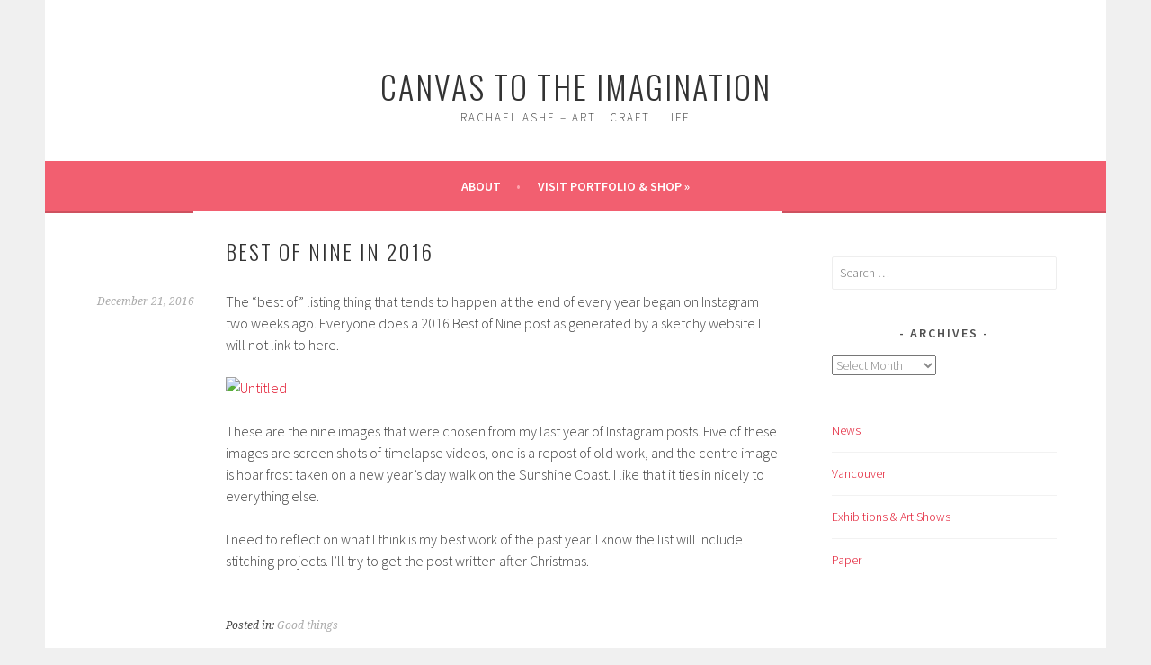

--- FILE ---
content_type: text/html; charset=UTF-8
request_url: https://blog.rachaelashe.com/2016/12/21/best-of-nine-in-2016/
body_size: 8387
content:
<!DOCTYPE html>
<html lang="en-US">
<head>
<meta charset="UTF-8">
<meta name="viewport" content="width=device-width, initial-scale=1">
<link rel="profile" href="http://gmpg.org/xfn/11">
<link rel="pingback" href="https://blog.rachaelashe.com/xmlrpc.php">
<title>Best of Nine in 2016 &#8211; Canvas to the Imagination</title>
<meta name='robots' content='max-image-preview:large' />
	<style>img:is([sizes="auto" i], [sizes^="auto," i]) { contain-intrinsic-size: 3000px 1500px }</style>
	<link rel='dns-prefetch' href='//stats.wp.com' />
<link rel='dns-prefetch' href='//fonts.googleapis.com' />
<link rel="alternate" type="application/rss+xml" title="Canvas to the Imagination &raquo; Feed" href="https://blog.rachaelashe.com/feed/" />
<link rel="alternate" type="application/rss+xml" title="Canvas to the Imagination &raquo; Comments Feed" href="https://blog.rachaelashe.com/comments/feed/" />
<script type="text/javascript">
/* <![CDATA[ */
window._wpemojiSettings = {"baseUrl":"https:\/\/s.w.org\/images\/core\/emoji\/16.0.1\/72x72\/","ext":".png","svgUrl":"https:\/\/s.w.org\/images\/core\/emoji\/16.0.1\/svg\/","svgExt":".svg","source":{"concatemoji":"https:\/\/blog.rachaelashe.com\/wp-includes\/js\/wp-emoji-release.min.js?ver=6.8.3"}};
/*! This file is auto-generated */
!function(s,n){var o,i,e;function c(e){try{var t={supportTests:e,timestamp:(new Date).valueOf()};sessionStorage.setItem(o,JSON.stringify(t))}catch(e){}}function p(e,t,n){e.clearRect(0,0,e.canvas.width,e.canvas.height),e.fillText(t,0,0);var t=new Uint32Array(e.getImageData(0,0,e.canvas.width,e.canvas.height).data),a=(e.clearRect(0,0,e.canvas.width,e.canvas.height),e.fillText(n,0,0),new Uint32Array(e.getImageData(0,0,e.canvas.width,e.canvas.height).data));return t.every(function(e,t){return e===a[t]})}function u(e,t){e.clearRect(0,0,e.canvas.width,e.canvas.height),e.fillText(t,0,0);for(var n=e.getImageData(16,16,1,1),a=0;a<n.data.length;a++)if(0!==n.data[a])return!1;return!0}function f(e,t,n,a){switch(t){case"flag":return n(e,"\ud83c\udff3\ufe0f\u200d\u26a7\ufe0f","\ud83c\udff3\ufe0f\u200b\u26a7\ufe0f")?!1:!n(e,"\ud83c\udde8\ud83c\uddf6","\ud83c\udde8\u200b\ud83c\uddf6")&&!n(e,"\ud83c\udff4\udb40\udc67\udb40\udc62\udb40\udc65\udb40\udc6e\udb40\udc67\udb40\udc7f","\ud83c\udff4\u200b\udb40\udc67\u200b\udb40\udc62\u200b\udb40\udc65\u200b\udb40\udc6e\u200b\udb40\udc67\u200b\udb40\udc7f");case"emoji":return!a(e,"\ud83e\udedf")}return!1}function g(e,t,n,a){var r="undefined"!=typeof WorkerGlobalScope&&self instanceof WorkerGlobalScope?new OffscreenCanvas(300,150):s.createElement("canvas"),o=r.getContext("2d",{willReadFrequently:!0}),i=(o.textBaseline="top",o.font="600 32px Arial",{});return e.forEach(function(e){i[e]=t(o,e,n,a)}),i}function t(e){var t=s.createElement("script");t.src=e,t.defer=!0,s.head.appendChild(t)}"undefined"!=typeof Promise&&(o="wpEmojiSettingsSupports",i=["flag","emoji"],n.supports={everything:!0,everythingExceptFlag:!0},e=new Promise(function(e){s.addEventListener("DOMContentLoaded",e,{once:!0})}),new Promise(function(t){var n=function(){try{var e=JSON.parse(sessionStorage.getItem(o));if("object"==typeof e&&"number"==typeof e.timestamp&&(new Date).valueOf()<e.timestamp+604800&&"object"==typeof e.supportTests)return e.supportTests}catch(e){}return null}();if(!n){if("undefined"!=typeof Worker&&"undefined"!=typeof OffscreenCanvas&&"undefined"!=typeof URL&&URL.createObjectURL&&"undefined"!=typeof Blob)try{var e="postMessage("+g.toString()+"("+[JSON.stringify(i),f.toString(),p.toString(),u.toString()].join(",")+"));",a=new Blob([e],{type:"text/javascript"}),r=new Worker(URL.createObjectURL(a),{name:"wpTestEmojiSupports"});return void(r.onmessage=function(e){c(n=e.data),r.terminate(),t(n)})}catch(e){}c(n=g(i,f,p,u))}t(n)}).then(function(e){for(var t in e)n.supports[t]=e[t],n.supports.everything=n.supports.everything&&n.supports[t],"flag"!==t&&(n.supports.everythingExceptFlag=n.supports.everythingExceptFlag&&n.supports[t]);n.supports.everythingExceptFlag=n.supports.everythingExceptFlag&&!n.supports.flag,n.DOMReady=!1,n.readyCallback=function(){n.DOMReady=!0}}).then(function(){return e}).then(function(){var e;n.supports.everything||(n.readyCallback(),(e=n.source||{}).concatemoji?t(e.concatemoji):e.wpemoji&&e.twemoji&&(t(e.twemoji),t(e.wpemoji)))}))}((window,document),window._wpemojiSettings);
/* ]]> */
</script>
<style id='wp-emoji-styles-inline-css' type='text/css'>

	img.wp-smiley, img.emoji {
		display: inline !important;
		border: none !important;
		box-shadow: none !important;
		height: 1em !important;
		width: 1em !important;
		margin: 0 0.07em !important;
		vertical-align: -0.1em !important;
		background: none !important;
		padding: 0 !important;
	}
</style>
<link rel='stylesheet' id='wp-block-library-css' href='https://blog.rachaelashe.com/wp-includes/css/dist/block-library/style.min.css?ver=6.8.3' type='text/css' media='all' />
<style id='classic-theme-styles-inline-css' type='text/css'>
/*! This file is auto-generated */
.wp-block-button__link{color:#fff;background-color:#32373c;border-radius:9999px;box-shadow:none;text-decoration:none;padding:calc(.667em + 2px) calc(1.333em + 2px);font-size:1.125em}.wp-block-file__button{background:#32373c;color:#fff;text-decoration:none}
</style>
<link rel='stylesheet' id='mediaelement-css' href='https://blog.rachaelashe.com/wp-includes/js/mediaelement/mediaelementplayer-legacy.min.css?ver=4.2.17' type='text/css' media='all' />
<link rel='stylesheet' id='wp-mediaelement-css' href='https://blog.rachaelashe.com/wp-includes/js/mediaelement/wp-mediaelement.min.css?ver=6.8.3' type='text/css' media='all' />
<style id='jetpack-sharing-buttons-style-inline-css' type='text/css'>
.jetpack-sharing-buttons__services-list{display:flex;flex-direction:row;flex-wrap:wrap;gap:0;list-style-type:none;margin:5px;padding:0}.jetpack-sharing-buttons__services-list.has-small-icon-size{font-size:12px}.jetpack-sharing-buttons__services-list.has-normal-icon-size{font-size:16px}.jetpack-sharing-buttons__services-list.has-large-icon-size{font-size:24px}.jetpack-sharing-buttons__services-list.has-huge-icon-size{font-size:36px}@media print{.jetpack-sharing-buttons__services-list{display:none!important}}.editor-styles-wrapper .wp-block-jetpack-sharing-buttons{gap:0;padding-inline-start:0}ul.jetpack-sharing-buttons__services-list.has-background{padding:1.25em 2.375em}
</style>
<style id='global-styles-inline-css' type='text/css'>
:root{--wp--preset--aspect-ratio--square: 1;--wp--preset--aspect-ratio--4-3: 4/3;--wp--preset--aspect-ratio--3-4: 3/4;--wp--preset--aspect-ratio--3-2: 3/2;--wp--preset--aspect-ratio--2-3: 2/3;--wp--preset--aspect-ratio--16-9: 16/9;--wp--preset--aspect-ratio--9-16: 9/16;--wp--preset--color--black: #000000;--wp--preset--color--cyan-bluish-gray: #abb8c3;--wp--preset--color--white: #ffffff;--wp--preset--color--pale-pink: #f78da7;--wp--preset--color--vivid-red: #cf2e2e;--wp--preset--color--luminous-vivid-orange: #ff6900;--wp--preset--color--luminous-vivid-amber: #fcb900;--wp--preset--color--light-green-cyan: #7bdcb5;--wp--preset--color--vivid-green-cyan: #00d084;--wp--preset--color--pale-cyan-blue: #8ed1fc;--wp--preset--color--vivid-cyan-blue: #0693e3;--wp--preset--color--vivid-purple: #9b51e0;--wp--preset--gradient--vivid-cyan-blue-to-vivid-purple: linear-gradient(135deg,rgba(6,147,227,1) 0%,rgb(155,81,224) 100%);--wp--preset--gradient--light-green-cyan-to-vivid-green-cyan: linear-gradient(135deg,rgb(122,220,180) 0%,rgb(0,208,130) 100%);--wp--preset--gradient--luminous-vivid-amber-to-luminous-vivid-orange: linear-gradient(135deg,rgba(252,185,0,1) 0%,rgba(255,105,0,1) 100%);--wp--preset--gradient--luminous-vivid-orange-to-vivid-red: linear-gradient(135deg,rgba(255,105,0,1) 0%,rgb(207,46,46) 100%);--wp--preset--gradient--very-light-gray-to-cyan-bluish-gray: linear-gradient(135deg,rgb(238,238,238) 0%,rgb(169,184,195) 100%);--wp--preset--gradient--cool-to-warm-spectrum: linear-gradient(135deg,rgb(74,234,220) 0%,rgb(151,120,209) 20%,rgb(207,42,186) 40%,rgb(238,44,130) 60%,rgb(251,105,98) 80%,rgb(254,248,76) 100%);--wp--preset--gradient--blush-light-purple: linear-gradient(135deg,rgb(255,206,236) 0%,rgb(152,150,240) 100%);--wp--preset--gradient--blush-bordeaux: linear-gradient(135deg,rgb(254,205,165) 0%,rgb(254,45,45) 50%,rgb(107,0,62) 100%);--wp--preset--gradient--luminous-dusk: linear-gradient(135deg,rgb(255,203,112) 0%,rgb(199,81,192) 50%,rgb(65,88,208) 100%);--wp--preset--gradient--pale-ocean: linear-gradient(135deg,rgb(255,245,203) 0%,rgb(182,227,212) 50%,rgb(51,167,181) 100%);--wp--preset--gradient--electric-grass: linear-gradient(135deg,rgb(202,248,128) 0%,rgb(113,206,126) 100%);--wp--preset--gradient--midnight: linear-gradient(135deg,rgb(2,3,129) 0%,rgb(40,116,252) 100%);--wp--preset--font-size--small: 13px;--wp--preset--font-size--medium: 20px;--wp--preset--font-size--large: 36px;--wp--preset--font-size--x-large: 42px;--wp--preset--spacing--20: 0.44rem;--wp--preset--spacing--30: 0.67rem;--wp--preset--spacing--40: 1rem;--wp--preset--spacing--50: 1.5rem;--wp--preset--spacing--60: 2.25rem;--wp--preset--spacing--70: 3.38rem;--wp--preset--spacing--80: 5.06rem;--wp--preset--shadow--natural: 6px 6px 9px rgba(0, 0, 0, 0.2);--wp--preset--shadow--deep: 12px 12px 50px rgba(0, 0, 0, 0.4);--wp--preset--shadow--sharp: 6px 6px 0px rgba(0, 0, 0, 0.2);--wp--preset--shadow--outlined: 6px 6px 0px -3px rgba(255, 255, 255, 1), 6px 6px rgba(0, 0, 0, 1);--wp--preset--shadow--crisp: 6px 6px 0px rgba(0, 0, 0, 1);}:where(.is-layout-flex){gap: 0.5em;}:where(.is-layout-grid){gap: 0.5em;}body .is-layout-flex{display: flex;}.is-layout-flex{flex-wrap: wrap;align-items: center;}.is-layout-flex > :is(*, div){margin: 0;}body .is-layout-grid{display: grid;}.is-layout-grid > :is(*, div){margin: 0;}:where(.wp-block-columns.is-layout-flex){gap: 2em;}:where(.wp-block-columns.is-layout-grid){gap: 2em;}:where(.wp-block-post-template.is-layout-flex){gap: 1.25em;}:where(.wp-block-post-template.is-layout-grid){gap: 1.25em;}.has-black-color{color: var(--wp--preset--color--black) !important;}.has-cyan-bluish-gray-color{color: var(--wp--preset--color--cyan-bluish-gray) !important;}.has-white-color{color: var(--wp--preset--color--white) !important;}.has-pale-pink-color{color: var(--wp--preset--color--pale-pink) !important;}.has-vivid-red-color{color: var(--wp--preset--color--vivid-red) !important;}.has-luminous-vivid-orange-color{color: var(--wp--preset--color--luminous-vivid-orange) !important;}.has-luminous-vivid-amber-color{color: var(--wp--preset--color--luminous-vivid-amber) !important;}.has-light-green-cyan-color{color: var(--wp--preset--color--light-green-cyan) !important;}.has-vivid-green-cyan-color{color: var(--wp--preset--color--vivid-green-cyan) !important;}.has-pale-cyan-blue-color{color: var(--wp--preset--color--pale-cyan-blue) !important;}.has-vivid-cyan-blue-color{color: var(--wp--preset--color--vivid-cyan-blue) !important;}.has-vivid-purple-color{color: var(--wp--preset--color--vivid-purple) !important;}.has-black-background-color{background-color: var(--wp--preset--color--black) !important;}.has-cyan-bluish-gray-background-color{background-color: var(--wp--preset--color--cyan-bluish-gray) !important;}.has-white-background-color{background-color: var(--wp--preset--color--white) !important;}.has-pale-pink-background-color{background-color: var(--wp--preset--color--pale-pink) !important;}.has-vivid-red-background-color{background-color: var(--wp--preset--color--vivid-red) !important;}.has-luminous-vivid-orange-background-color{background-color: var(--wp--preset--color--luminous-vivid-orange) !important;}.has-luminous-vivid-amber-background-color{background-color: var(--wp--preset--color--luminous-vivid-amber) !important;}.has-light-green-cyan-background-color{background-color: var(--wp--preset--color--light-green-cyan) !important;}.has-vivid-green-cyan-background-color{background-color: var(--wp--preset--color--vivid-green-cyan) !important;}.has-pale-cyan-blue-background-color{background-color: var(--wp--preset--color--pale-cyan-blue) !important;}.has-vivid-cyan-blue-background-color{background-color: var(--wp--preset--color--vivid-cyan-blue) !important;}.has-vivid-purple-background-color{background-color: var(--wp--preset--color--vivid-purple) !important;}.has-black-border-color{border-color: var(--wp--preset--color--black) !important;}.has-cyan-bluish-gray-border-color{border-color: var(--wp--preset--color--cyan-bluish-gray) !important;}.has-white-border-color{border-color: var(--wp--preset--color--white) !important;}.has-pale-pink-border-color{border-color: var(--wp--preset--color--pale-pink) !important;}.has-vivid-red-border-color{border-color: var(--wp--preset--color--vivid-red) !important;}.has-luminous-vivid-orange-border-color{border-color: var(--wp--preset--color--luminous-vivid-orange) !important;}.has-luminous-vivid-amber-border-color{border-color: var(--wp--preset--color--luminous-vivid-amber) !important;}.has-light-green-cyan-border-color{border-color: var(--wp--preset--color--light-green-cyan) !important;}.has-vivid-green-cyan-border-color{border-color: var(--wp--preset--color--vivid-green-cyan) !important;}.has-pale-cyan-blue-border-color{border-color: var(--wp--preset--color--pale-cyan-blue) !important;}.has-vivid-cyan-blue-border-color{border-color: var(--wp--preset--color--vivid-cyan-blue) !important;}.has-vivid-purple-border-color{border-color: var(--wp--preset--color--vivid-purple) !important;}.has-vivid-cyan-blue-to-vivid-purple-gradient-background{background: var(--wp--preset--gradient--vivid-cyan-blue-to-vivid-purple) !important;}.has-light-green-cyan-to-vivid-green-cyan-gradient-background{background: var(--wp--preset--gradient--light-green-cyan-to-vivid-green-cyan) !important;}.has-luminous-vivid-amber-to-luminous-vivid-orange-gradient-background{background: var(--wp--preset--gradient--luminous-vivid-amber-to-luminous-vivid-orange) !important;}.has-luminous-vivid-orange-to-vivid-red-gradient-background{background: var(--wp--preset--gradient--luminous-vivid-orange-to-vivid-red) !important;}.has-very-light-gray-to-cyan-bluish-gray-gradient-background{background: var(--wp--preset--gradient--very-light-gray-to-cyan-bluish-gray) !important;}.has-cool-to-warm-spectrum-gradient-background{background: var(--wp--preset--gradient--cool-to-warm-spectrum) !important;}.has-blush-light-purple-gradient-background{background: var(--wp--preset--gradient--blush-light-purple) !important;}.has-blush-bordeaux-gradient-background{background: var(--wp--preset--gradient--blush-bordeaux) !important;}.has-luminous-dusk-gradient-background{background: var(--wp--preset--gradient--luminous-dusk) !important;}.has-pale-ocean-gradient-background{background: var(--wp--preset--gradient--pale-ocean) !important;}.has-electric-grass-gradient-background{background: var(--wp--preset--gradient--electric-grass) !important;}.has-midnight-gradient-background{background: var(--wp--preset--gradient--midnight) !important;}.has-small-font-size{font-size: var(--wp--preset--font-size--small) !important;}.has-medium-font-size{font-size: var(--wp--preset--font-size--medium) !important;}.has-large-font-size{font-size: var(--wp--preset--font-size--large) !important;}.has-x-large-font-size{font-size: var(--wp--preset--font-size--x-large) !important;}
:where(.wp-block-post-template.is-layout-flex){gap: 1.25em;}:where(.wp-block-post-template.is-layout-grid){gap: 1.25em;}
:where(.wp-block-columns.is-layout-flex){gap: 2em;}:where(.wp-block-columns.is-layout-grid){gap: 2em;}
:root :where(.wp-block-pullquote){font-size: 1.5em;line-height: 1.6;}
</style>
<link rel='stylesheet' id='sela-fonts-css' href='https://fonts.googleapis.com/css?family=Source+Sans+Pro%3A300%2C300italic%2C400%2C400italic%2C600%7CDroid+Serif%3A400%2C400italic%7COswald%3A300%2C400&#038;subset=latin%2Clatin-ext' type='text/css' media='all' />
<link rel='stylesheet' id='genericons-css' href='https://blog.rachaelashe.com/wp-content/plugins/jetpack/_inc/genericons/genericons/genericons.css?ver=3.1' type='text/css' media='all' />
<link rel='stylesheet' id='sela-style-css' href='https://blog.rachaelashe.com/wp-content/themes/sela/style.css?ver=6.8.3' type='text/css' media='all' />
<script type="text/javascript" src="https://blog.rachaelashe.com/wp-includes/js/jquery/jquery.min.js?ver=3.7.1" id="jquery-core-js"></script>
<script type="text/javascript" src="https://blog.rachaelashe.com/wp-includes/js/jquery/jquery-migrate.min.js?ver=3.4.1" id="jquery-migrate-js"></script>
<link rel="https://api.w.org/" href="https://blog.rachaelashe.com/wp-json/" /><link rel="alternate" title="JSON" type="application/json" href="https://blog.rachaelashe.com/wp-json/wp/v2/posts/9450" /><link rel="EditURI" type="application/rsd+xml" title="RSD" href="https://blog.rachaelashe.com/xmlrpc.php?rsd" />
<meta name="generator" content="WordPress 6.8.3" />
<link rel="canonical" href="https://blog.rachaelashe.com/2016/12/21/best-of-nine-in-2016/" />
<link rel='shortlink' href='https://blog.rachaelashe.com/?p=9450' />
<link rel="alternate" title="oEmbed (JSON)" type="application/json+oembed" href="https://blog.rachaelashe.com/wp-json/oembed/1.0/embed?url=https%3A%2F%2Fblog.rachaelashe.com%2F2016%2F12%2F21%2Fbest-of-nine-in-2016%2F" />
<link rel="alternate" title="oEmbed (XML)" type="text/xml+oembed" href="https://blog.rachaelashe.com/wp-json/oembed/1.0/embed?url=https%3A%2F%2Fblog.rachaelashe.com%2F2016%2F12%2F21%2Fbest-of-nine-in-2016%2F&#038;format=xml" />
	<style>img#wpstats{display:none}</style>
		</head>

<body class="wp-singular post-template-default single single-post postid-9450 single-format-standard wp-theme-sela not-multi-author display-header-text">
<div id="page" class="hfeed site">
	<header id="masthead" class="site-header" role="banner">
		<a class="skip-link screen-reader-text" href="#content" title="Skip to content">Skip to content</a>

		<div class="site-branding">
			<a href="https://blog.rachaelashe.com/" class="site-logo-link" rel="home" itemprop="url"></a>			<h1 class="site-title"><a href="https://blog.rachaelashe.com/" title="Canvas to the Imagination" rel="home">Canvas to the Imagination</a></h1>
							<h2 class="site-description">Rachael Ashe &#8211; Art | Craft | Life</h2>
					</div><!-- .site-branding -->

		<nav id="site-navigation" class="main-navigation" role="navigation">
			<button class="menu-toggle" aria-controls="menu" aria-expanded="false">Menu</button>
			<div class="menu-top-navigation-container"><ul id="menu-top-navigation" class="menu"><li id="menu-item-14361" class="menu-item menu-item-type-post_type menu-item-object-page menu-item-14361"><a href="https://blog.rachaelashe.com/about/">About</a></li>
<li id="menu-item-14362" class="menu-item menu-item-type-custom menu-item-object-custom menu-item-14362"><a href="https://rachaelashe.com">Visit Portfolio &#038; Shop »</a></li>
</ul></div>		</nav><!-- #site-navigation -->
	</header><!-- #masthead -->

	<div id="content" class="site-content">

	<div id="primary" class="content-area">
		<main id="main" class="site-main" role="main">

		
			
				
<article id="post-9450" class="post-9450 post type-post status-publish format-standard has-post-thumbnail hentry category-good-things with-featured-image">

	
	<div class="post-thumbnail">
			</div>

	
	<header class="entry-header ">
					<h1 class="entry-title">Best of Nine in 2016</h1>			</header><!-- .entry-header -->

	<div class="entry-body">

				<div class="entry-meta">
			<span class="date"><a href="https://blog.rachaelashe.com/2016/12/21/best-of-nine-in-2016/" title="Permalink to Best of Nine in 2016" rel="bookmark"><time class="entry-date published" datetime="2016-12-21T08:42:28-08:00">December 21, 2016</time></a></span>		</div><!-- .entry-meta -->
		
				<div class="entry-content">
			<p>The &#8220;best of&#8221; listing thing that tends to happen at the end of every year began on Instagram two weeks ago. Everyone does a 2016 Best of Nine post as generated by a sketchy website I will not link to here.</p>
<p><a title="Untitled" href="https://www.flickr.com/photos/goddess_spiral/31716377856/in/dateposted/" data-flickr-embed="true"><img fetchpriority="high" decoding="async" src="https://c1.staticflickr.com/1/366/31716377856_05b67faa6f_z.jpg" alt="Untitled" width="640" height="640" /></a><script async src="//embedr.flickr.com/assets/client-code.js" charset="utf-8"></script></p>
<p>These are the nine images that were chosen from my last year of Instagram posts. Five of these images are screen shots of timelapse videos, one is a repost of old work, and the centre image is hoar frost taken on a new year&#8217;s day walk on the Sunshine Coast. I like that it ties in nicely to everything else.</p>
<p>I need to reflect on what I think is my best work of the past year. I know the list will include stitching projects. I&#8217;ll try to get the post written after Christmas.</p>
					</div><!-- .entry-content -->
		
				<footer class="entry-meta">
			<span class="cat-links">Posted in: <a href="https://blog.rachaelashe.com/category/good-things/" rel="category tag">Good things</a></span>		</footer><!-- .entry-meta -->
		
			</div><!-- .entry-body -->

</article><!-- #post-## -->

					<nav class="navigation post-navigation" role="navigation">
		<h1 class="screen-reader-text">Post navigation</h1>
		<div class="nav-links">
			<div class="nav-previous"><a href="https://blog.rachaelashe.com/2016/12/19/recent-commissions-paper-cut-letter-and-wave/" rel="prev"><span class="meta-nav"></span>&nbsp;Recent Commissions: Paper Cut Letter and Wave</a></div><div class="nav-next"><a href="https://blog.rachaelashe.com/2016/12/30/2016-a-year-end-review-in-twelve-photos/" rel="next">2016: A Year End Review in Twelve Photos&nbsp;<span class="meta-nav"></span></a></div>		</div><!-- .nav-links -->
	</nav><!-- .navigation -->
	
				
			
		
		</main><!-- #main -->
	</div><!-- #primary -->

	<div id="secondary" class="widget-area sidebar-widget-area" role="complementary">
		<aside id="search-2" class="widget widget_search"><form role="search" method="get" class="search-form" action="https://blog.rachaelashe.com/">
				<label>
					<span class="screen-reader-text">Search for:</span>
					<input type="search" class="search-field" placeholder="Search &hellip;" value="" name="s" />
				</label>
				<input type="submit" class="search-submit" value="Search" />
			</form></aside><aside id="archives-4" class="widget widget_archive"><h3 class="widget-title">Archives</h3>		<label class="screen-reader-text" for="archives-dropdown-4">Archives</label>
		<select id="archives-dropdown-4" name="archive-dropdown">
			
			<option value="">Select Month</option>
				<option value='https://blog.rachaelashe.com/2025/07/'> July 2025 </option>
	<option value='https://blog.rachaelashe.com/2025/01/'> January 2025 </option>
	<option value='https://blog.rachaelashe.com/2024/01/'> January 2024 </option>
	<option value='https://blog.rachaelashe.com/2023/02/'> February 2023 </option>
	<option value='https://blog.rachaelashe.com/2023/01/'> January 2023 </option>
	<option value='https://blog.rachaelashe.com/2022/09/'> September 2022 </option>
	<option value='https://blog.rachaelashe.com/2022/08/'> August 2022 </option>
	<option value='https://blog.rachaelashe.com/2022/06/'> June 2022 </option>
	<option value='https://blog.rachaelashe.com/2022/05/'> May 2022 </option>
	<option value='https://blog.rachaelashe.com/2022/04/'> April 2022 </option>
	<option value='https://blog.rachaelashe.com/2022/03/'> March 2022 </option>
	<option value='https://blog.rachaelashe.com/2022/02/'> February 2022 </option>
	<option value='https://blog.rachaelashe.com/2022/01/'> January 2022 </option>
	<option value='https://blog.rachaelashe.com/2021/12/'> December 2021 </option>
	<option value='https://blog.rachaelashe.com/2021/11/'> November 2021 </option>
	<option value='https://blog.rachaelashe.com/2021/10/'> October 2021 </option>
	<option value='https://blog.rachaelashe.com/2021/09/'> September 2021 </option>
	<option value='https://blog.rachaelashe.com/2021/08/'> August 2021 </option>
	<option value='https://blog.rachaelashe.com/2021/06/'> June 2021 </option>
	<option value='https://blog.rachaelashe.com/2021/05/'> May 2021 </option>
	<option value='https://blog.rachaelashe.com/2021/02/'> February 2021 </option>
	<option value='https://blog.rachaelashe.com/2021/01/'> January 2021 </option>
	<option value='https://blog.rachaelashe.com/2020/12/'> December 2020 </option>
	<option value='https://blog.rachaelashe.com/2020/11/'> November 2020 </option>
	<option value='https://blog.rachaelashe.com/2020/10/'> October 2020 </option>
	<option value='https://blog.rachaelashe.com/2020/09/'> September 2020 </option>
	<option value='https://blog.rachaelashe.com/2020/08/'> August 2020 </option>
	<option value='https://blog.rachaelashe.com/2020/07/'> July 2020 </option>
	<option value='https://blog.rachaelashe.com/2020/06/'> June 2020 </option>
	<option value='https://blog.rachaelashe.com/2020/05/'> May 2020 </option>
	<option value='https://blog.rachaelashe.com/2020/04/'> April 2020 </option>
	<option value='https://blog.rachaelashe.com/2020/03/'> March 2020 </option>
	<option value='https://blog.rachaelashe.com/2020/02/'> February 2020 </option>
	<option value='https://blog.rachaelashe.com/2020/01/'> January 2020 </option>
	<option value='https://blog.rachaelashe.com/2019/12/'> December 2019 </option>
	<option value='https://blog.rachaelashe.com/2019/11/'> November 2019 </option>
	<option value='https://blog.rachaelashe.com/2019/09/'> September 2019 </option>
	<option value='https://blog.rachaelashe.com/2019/08/'> August 2019 </option>
	<option value='https://blog.rachaelashe.com/2019/07/'> July 2019 </option>
	<option value='https://blog.rachaelashe.com/2019/06/'> June 2019 </option>
	<option value='https://blog.rachaelashe.com/2019/05/'> May 2019 </option>
	<option value='https://blog.rachaelashe.com/2019/04/'> April 2019 </option>
	<option value='https://blog.rachaelashe.com/2019/03/'> March 2019 </option>
	<option value='https://blog.rachaelashe.com/2019/02/'> February 2019 </option>
	<option value='https://blog.rachaelashe.com/2019/01/'> January 2019 </option>
	<option value='https://blog.rachaelashe.com/2018/12/'> December 2018 </option>
	<option value='https://blog.rachaelashe.com/2018/11/'> November 2018 </option>
	<option value='https://blog.rachaelashe.com/2018/10/'> October 2018 </option>
	<option value='https://blog.rachaelashe.com/2018/09/'> September 2018 </option>
	<option value='https://blog.rachaelashe.com/2018/08/'> August 2018 </option>
	<option value='https://blog.rachaelashe.com/2018/07/'> July 2018 </option>
	<option value='https://blog.rachaelashe.com/2018/06/'> June 2018 </option>
	<option value='https://blog.rachaelashe.com/2018/05/'> May 2018 </option>
	<option value='https://blog.rachaelashe.com/2018/04/'> April 2018 </option>
	<option value='https://blog.rachaelashe.com/2018/03/'> March 2018 </option>
	<option value='https://blog.rachaelashe.com/2018/02/'> February 2018 </option>
	<option value='https://blog.rachaelashe.com/2018/01/'> January 2018 </option>
	<option value='https://blog.rachaelashe.com/2017/12/'> December 2017 </option>
	<option value='https://blog.rachaelashe.com/2017/11/'> November 2017 </option>
	<option value='https://blog.rachaelashe.com/2017/10/'> October 2017 </option>
	<option value='https://blog.rachaelashe.com/2017/09/'> September 2017 </option>
	<option value='https://blog.rachaelashe.com/2017/08/'> August 2017 </option>
	<option value='https://blog.rachaelashe.com/2017/07/'> July 2017 </option>
	<option value='https://blog.rachaelashe.com/2017/06/'> June 2017 </option>
	<option value='https://blog.rachaelashe.com/2017/05/'> May 2017 </option>
	<option value='https://blog.rachaelashe.com/2017/04/'> April 2017 </option>
	<option value='https://blog.rachaelashe.com/2017/03/'> March 2017 </option>
	<option value='https://blog.rachaelashe.com/2017/02/'> February 2017 </option>
	<option value='https://blog.rachaelashe.com/2017/01/'> January 2017 </option>
	<option value='https://blog.rachaelashe.com/2016/12/'> December 2016 </option>
	<option value='https://blog.rachaelashe.com/2016/11/'> November 2016 </option>
	<option value='https://blog.rachaelashe.com/2016/10/'> October 2016 </option>
	<option value='https://blog.rachaelashe.com/2016/09/'> September 2016 </option>
	<option value='https://blog.rachaelashe.com/2016/08/'> August 2016 </option>
	<option value='https://blog.rachaelashe.com/2016/07/'> July 2016 </option>
	<option value='https://blog.rachaelashe.com/2016/06/'> June 2016 </option>
	<option value='https://blog.rachaelashe.com/2016/05/'> May 2016 </option>
	<option value='https://blog.rachaelashe.com/2016/04/'> April 2016 </option>
	<option value='https://blog.rachaelashe.com/2016/03/'> March 2016 </option>
	<option value='https://blog.rachaelashe.com/2016/02/'> February 2016 </option>
	<option value='https://blog.rachaelashe.com/2016/01/'> January 2016 </option>
	<option value='https://blog.rachaelashe.com/2015/12/'> December 2015 </option>
	<option value='https://blog.rachaelashe.com/2015/11/'> November 2015 </option>
	<option value='https://blog.rachaelashe.com/2015/10/'> October 2015 </option>
	<option value='https://blog.rachaelashe.com/2015/09/'> September 2015 </option>
	<option value='https://blog.rachaelashe.com/2015/08/'> August 2015 </option>
	<option value='https://blog.rachaelashe.com/2015/07/'> July 2015 </option>
	<option value='https://blog.rachaelashe.com/2015/06/'> June 2015 </option>
	<option value='https://blog.rachaelashe.com/2015/05/'> May 2015 </option>
	<option value='https://blog.rachaelashe.com/2015/04/'> April 2015 </option>
	<option value='https://blog.rachaelashe.com/2015/03/'> March 2015 </option>
	<option value='https://blog.rachaelashe.com/2015/02/'> February 2015 </option>
	<option value='https://blog.rachaelashe.com/2015/01/'> January 2015 </option>
	<option value='https://blog.rachaelashe.com/2014/12/'> December 2014 </option>
	<option value='https://blog.rachaelashe.com/2014/11/'> November 2014 </option>
	<option value='https://blog.rachaelashe.com/2014/10/'> October 2014 </option>
	<option value='https://blog.rachaelashe.com/2014/09/'> September 2014 </option>
	<option value='https://blog.rachaelashe.com/2014/08/'> August 2014 </option>
	<option value='https://blog.rachaelashe.com/2014/07/'> July 2014 </option>
	<option value='https://blog.rachaelashe.com/2014/06/'> June 2014 </option>
	<option value='https://blog.rachaelashe.com/2014/05/'> May 2014 </option>
	<option value='https://blog.rachaelashe.com/2014/04/'> April 2014 </option>
	<option value='https://blog.rachaelashe.com/2014/03/'> March 2014 </option>
	<option value='https://blog.rachaelashe.com/2014/02/'> February 2014 </option>
	<option value='https://blog.rachaelashe.com/2014/01/'> January 2014 </option>
	<option value='https://blog.rachaelashe.com/2013/12/'> December 2013 </option>
	<option value='https://blog.rachaelashe.com/2013/11/'> November 2013 </option>
	<option value='https://blog.rachaelashe.com/2013/10/'> October 2013 </option>
	<option value='https://blog.rachaelashe.com/2013/09/'> September 2013 </option>
	<option value='https://blog.rachaelashe.com/2013/08/'> August 2013 </option>
	<option value='https://blog.rachaelashe.com/2013/07/'> July 2013 </option>
	<option value='https://blog.rachaelashe.com/2013/06/'> June 2013 </option>
	<option value='https://blog.rachaelashe.com/2013/05/'> May 2013 </option>
	<option value='https://blog.rachaelashe.com/2013/04/'> April 2013 </option>
	<option value='https://blog.rachaelashe.com/2013/03/'> March 2013 </option>
	<option value='https://blog.rachaelashe.com/2013/02/'> February 2013 </option>
	<option value='https://blog.rachaelashe.com/2013/01/'> January 2013 </option>
	<option value='https://blog.rachaelashe.com/2012/12/'> December 2012 </option>
	<option value='https://blog.rachaelashe.com/2012/11/'> November 2012 </option>
	<option value='https://blog.rachaelashe.com/2012/10/'> October 2012 </option>
	<option value='https://blog.rachaelashe.com/2012/09/'> September 2012 </option>
	<option value='https://blog.rachaelashe.com/2012/08/'> August 2012 </option>
	<option value='https://blog.rachaelashe.com/2012/07/'> July 2012 </option>
	<option value='https://blog.rachaelashe.com/2012/06/'> June 2012 </option>
	<option value='https://blog.rachaelashe.com/2012/05/'> May 2012 </option>
	<option value='https://blog.rachaelashe.com/2012/04/'> April 2012 </option>
	<option value='https://blog.rachaelashe.com/2012/03/'> March 2012 </option>
	<option value='https://blog.rachaelashe.com/2012/02/'> February 2012 </option>
	<option value='https://blog.rachaelashe.com/2012/01/'> January 2012 </option>
	<option value='https://blog.rachaelashe.com/2011/12/'> December 2011 </option>
	<option value='https://blog.rachaelashe.com/2011/11/'> November 2011 </option>
	<option value='https://blog.rachaelashe.com/2011/10/'> October 2011 </option>
	<option value='https://blog.rachaelashe.com/2011/09/'> September 2011 </option>
	<option value='https://blog.rachaelashe.com/2011/08/'> August 2011 </option>
	<option value='https://blog.rachaelashe.com/2011/07/'> July 2011 </option>
	<option value='https://blog.rachaelashe.com/2011/06/'> June 2011 </option>
	<option value='https://blog.rachaelashe.com/2011/05/'> May 2011 </option>
	<option value='https://blog.rachaelashe.com/2011/04/'> April 2011 </option>
	<option value='https://blog.rachaelashe.com/2011/03/'> March 2011 </option>
	<option value='https://blog.rachaelashe.com/2011/02/'> February 2011 </option>
	<option value='https://blog.rachaelashe.com/2011/01/'> January 2011 </option>
	<option value='https://blog.rachaelashe.com/2010/12/'> December 2010 </option>
	<option value='https://blog.rachaelashe.com/2010/11/'> November 2010 </option>
	<option value='https://blog.rachaelashe.com/2010/10/'> October 2010 </option>
	<option value='https://blog.rachaelashe.com/2010/09/'> September 2010 </option>
	<option value='https://blog.rachaelashe.com/2010/08/'> August 2010 </option>
	<option value='https://blog.rachaelashe.com/2010/07/'> July 2010 </option>
	<option value='https://blog.rachaelashe.com/2010/06/'> June 2010 </option>
	<option value='https://blog.rachaelashe.com/2010/05/'> May 2010 </option>
	<option value='https://blog.rachaelashe.com/2010/04/'> April 2010 </option>
	<option value='https://blog.rachaelashe.com/2010/03/'> March 2010 </option>
	<option value='https://blog.rachaelashe.com/2010/02/'> February 2010 </option>
	<option value='https://blog.rachaelashe.com/2010/01/'> January 2010 </option>
	<option value='https://blog.rachaelashe.com/2009/12/'> December 2009 </option>
	<option value='https://blog.rachaelashe.com/2009/11/'> November 2009 </option>
	<option value='https://blog.rachaelashe.com/2009/10/'> October 2009 </option>
	<option value='https://blog.rachaelashe.com/2009/09/'> September 2009 </option>
	<option value='https://blog.rachaelashe.com/2009/08/'> August 2009 </option>
	<option value='https://blog.rachaelashe.com/2009/07/'> July 2009 </option>
	<option value='https://blog.rachaelashe.com/2009/05/'> May 2009 </option>
	<option value='https://blog.rachaelashe.com/2009/04/'> April 2009 </option>
	<option value='https://blog.rachaelashe.com/2009/03/'> March 2009 </option>
	<option value='https://blog.rachaelashe.com/2009/02/'> February 2009 </option>
	<option value='https://blog.rachaelashe.com/2009/01/'> January 2009 </option>
	<option value='https://blog.rachaelashe.com/2008/12/'> December 2008 </option>
	<option value='https://blog.rachaelashe.com/2008/11/'> November 2008 </option>
	<option value='https://blog.rachaelashe.com/2008/10/'> October 2008 </option>
	<option value='https://blog.rachaelashe.com/2008/09/'> September 2008 </option>
	<option value='https://blog.rachaelashe.com/2008/08/'> August 2008 </option>
	<option value='https://blog.rachaelashe.com/2008/07/'> July 2008 </option>
	<option value='https://blog.rachaelashe.com/2008/06/'> June 2008 </option>
	<option value='https://blog.rachaelashe.com/2008/05/'> May 2008 </option>
	<option value='https://blog.rachaelashe.com/2008/04/'> April 2008 </option>
	<option value='https://blog.rachaelashe.com/2008/03/'> March 2008 </option>
	<option value='https://blog.rachaelashe.com/2008/02/'> February 2008 </option>
	<option value='https://blog.rachaelashe.com/2008/01/'> January 2008 </option>
	<option value='https://blog.rachaelashe.com/2007/12/'> December 2007 </option>
	<option value='https://blog.rachaelashe.com/2007/11/'> November 2007 </option>
	<option value='https://blog.rachaelashe.com/2007/10/'> October 2007 </option>
	<option value='https://blog.rachaelashe.com/2007/09/'> September 2007 </option>
	<option value='https://blog.rachaelashe.com/2007/08/'> August 2007 </option>
	<option value='https://blog.rachaelashe.com/2007/07/'> July 2007 </option>
	<option value='https://blog.rachaelashe.com/2007/06/'> June 2007 </option>
	<option value='https://blog.rachaelashe.com/2007/05/'> May 2007 </option>
	<option value='https://blog.rachaelashe.com/2007/04/'> April 2007 </option>
	<option value='https://blog.rachaelashe.com/2007/03/'> March 2007 </option>
	<option value='https://blog.rachaelashe.com/2007/02/'> February 2007 </option>
	<option value='https://blog.rachaelashe.com/2007/01/'> January 2007 </option>
	<option value='https://blog.rachaelashe.com/2006/12/'> December 2006 </option>
	<option value='https://blog.rachaelashe.com/2006/11/'> November 2006 </option>
	<option value='https://blog.rachaelashe.com/2006/10/'> October 2006 </option>
	<option value='https://blog.rachaelashe.com/2006/09/'> September 2006 </option>
	<option value='https://blog.rachaelashe.com/2006/08/'> August 2006 </option>
	<option value='https://blog.rachaelashe.com/2006/07/'> July 2006 </option>
	<option value='https://blog.rachaelashe.com/2006/06/'> June 2006 </option>
	<option value='https://blog.rachaelashe.com/2006/05/'> May 2006 </option>
	<option value='https://blog.rachaelashe.com/2006/04/'> April 2006 </option>
	<option value='https://blog.rachaelashe.com/2006/03/'> March 2006 </option>
	<option value='https://blog.rachaelashe.com/2006/02/'> February 2006 </option>
	<option value='https://blog.rachaelashe.com/2006/01/'> January 2006 </option>
	<option value='https://blog.rachaelashe.com/2005/12/'> December 2005 </option>

		</select>

			<script type="text/javascript">
/* <![CDATA[ */

(function() {
	var dropdown = document.getElementById( "archives-dropdown-4" );
	function onSelectChange() {
		if ( dropdown.options[ dropdown.selectedIndex ].value !== '' ) {
			document.location.href = this.options[ this.selectedIndex ].value;
		}
	}
	dropdown.onchange = onSelectChange;
})();

/* ]]> */
</script>
</aside><aside id="nav_menu-3" class="widget widget_nav_menu"><div class="menu-sidebar-pages-container"><ul id="menu-sidebar-pages" class="menu"><li id="menu-item-14364" class="menu-item menu-item-type-taxonomy menu-item-object-category menu-item-14364"><a href="https://blog.rachaelashe.com/category/news/">News</a></li>
<li id="menu-item-14365" class="menu-item menu-item-type-taxonomy menu-item-object-category menu-item-14365"><a href="https://blog.rachaelashe.com/category/vancouver/">Vancouver</a></li>
<li id="menu-item-14366" class="menu-item menu-item-type-taxonomy menu-item-object-category menu-item-14366"><a href="https://blog.rachaelashe.com/category/exhibitions-art-shows/">Exhibitions &amp; Art Shows</a></li>
<li id="menu-item-14363" class="menu-item menu-item-type-taxonomy menu-item-object-category menu-item-14363"><a href="https://blog.rachaelashe.com/category/paper-2/">Paper</a></li>
</ul></div></aside>	</div><!-- #secondary -->

	</div><!-- #content -->

	
	<footer id="colophon" class="site-footer">
					<div class="social-links"><ul id="menu-sidebar-pages-1" class="menu"><li class="menu-item menu-item-type-taxonomy menu-item-object-category menu-item-14364"><a href="https://blog.rachaelashe.com/category/news/"><span class="screen-reader-text">News</span></a></li>
<li class="menu-item menu-item-type-taxonomy menu-item-object-category menu-item-14365"><a href="https://blog.rachaelashe.com/category/vancouver/"><span class="screen-reader-text">Vancouver</span></a></li>
<li class="menu-item menu-item-type-taxonomy menu-item-object-category menu-item-14366"><a href="https://blog.rachaelashe.com/category/exhibitions-art-shows/"><span class="screen-reader-text">Exhibitions &amp; Art Shows</span></a></li>
<li class="menu-item menu-item-type-taxonomy menu-item-object-category menu-item-14363"><a href="https://blog.rachaelashe.com/category/paper-2/"><span class="screen-reader-text">Paper</span></a></li>
</ul></div>		
		<div class="site-info"  role="contentinfo">
			<a href="http://wordpress.org/" title="A Semantic Personal Publishing Platform" rel="generator">Proudly powered by WordPress</a>
			<span class="sep"> | </span>
			Theme: sela by <a href="http://wordpress.com/themes/sela/" rel="designer">WordPress.com</a>.		</div><!-- .site-info -->
	</footer><!-- #colophon -->
</div><!-- #page -->

<script type="speculationrules">
{"prefetch":[{"source":"document","where":{"and":[{"href_matches":"\/*"},{"not":{"href_matches":["\/wp-*.php","\/wp-admin\/*","\/wp-content\/uploads\/*","\/wp-content\/*","\/wp-content\/plugins\/*","\/wp-content\/themes\/sela\/*","\/*\\?(.+)"]}},{"not":{"selector_matches":"a[rel~=\"nofollow\"]"}},{"not":{"selector_matches":".no-prefetch, .no-prefetch a"}}]},"eagerness":"conservative"}]}
</script>
<script type="text/javascript" id="jetpack-testimonial-theme-supports-js-after">
/* <![CDATA[ */
const jetpack_testimonial_theme_supports = false
/* ]]> */
</script>
<script type="text/javascript" src="https://blog.rachaelashe.com/wp-content/themes/sela/js/navigation.js?ver=20140813" id="sela-navigation-js"></script>
<script type="text/javascript" src="https://blog.rachaelashe.com/wp-content/themes/sela/js/skip-link-focus-fix.js?ver=20140813" id="sela-skip-link-focus-fix-js"></script>
<script type="text/javascript" src="https://blog.rachaelashe.com/wp-content/themes/sela/js/sela.js?ver=20140813" id="sela-script-js"></script>
<script type="text/javascript" id="jetpack-stats-js-before">
/* <![CDATA[ */
_stq = window._stq || [];
_stq.push([ "view", JSON.parse("{\"v\":\"ext\",\"blog\":\"185625035\",\"post\":\"9450\",\"tz\":\"-8\",\"srv\":\"blog.rachaelashe.com\",\"j\":\"1:15.2\"}") ]);
_stq.push([ "clickTrackerInit", "185625035", "9450" ]);
/* ]]> */
</script>
<script type="text/javascript" src="https://stats.wp.com/e-202547.js" id="jetpack-stats-js" defer="defer" data-wp-strategy="defer"></script>

</body>
</html>

<!-- Performance optimized by Redis Object Cache. Learn more: https://wprediscache.com -->
